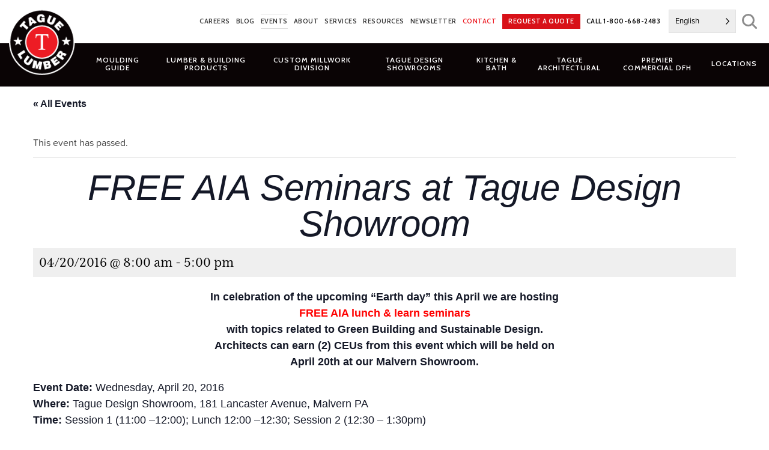

--- FILE ---
content_type: application/javascript; charset=UTF-8
request_url: https://www.taguelumber.com/wp-content/cache/min/1/wp-content/plugins/events-calendar-pro/build/js/views/week-multiday-toggle.js?ver=1765475440
body_size: 226
content:
tribe.events=tribe.events||{},tribe.events.views=tribe.events.views||{},tribe.events.views.weekMultidayToggle={},function(e,t){"use strict";var n=e(document);t.selectors={weekMultidayRow:'[data-js="tribe-events-pro-week-multiday-events-row"]',weekMultidayToggleButton:'[data-js="tribe-events-pro-week-multiday-toggle-button"]',weekMultidayToggleButtonOpenClass:".tribe-events-pro-week-grid__multiday-toggle-button--open",weekMultidayMoreButtonWrapper:'[data-js="tribe-events-pro-week-multiday-more-events-wrapper"]',weekMultidayMoreButton:'[data-js="tribe-events-pro-week-multiday-more-events"]',tribeCommonA11yHiddenClass:".tribe-common-a11y-hidden"},t.toggleMultidayEvents=function(n){var o=n.data.toggleButton,i=n.data.togglesAndContainers;"true"===o.attr("aria-expanded")?(tribe.events.views.accordion.closeAccordion(o,e("")),o.removeClass(t.selectors.weekMultidayToggleButtonOpenClass.className())):(tribe.events.views.accordion.openAccordion(o,e("")),o.addClass(t.selectors.weekMultidayToggleButtonOpenClass.className())),i.forEach((function(e){var n=e.headerWrapper,o=e.header,i=e.content;"true"===o.attr("aria-expanded")?(tribe.events.views.accordion.closeAccordion(o,i),n.removeClass(t.selectors.tribeCommonA11yHiddenClass.className())):(tribe.events.views.accordion.openAccordion(o,i),n.addClass(t.selectors.tribeCommonA11yHiddenClass.className()))}))},t.getTogglesAndContainers=function(e,n){var o=[];return n.forEach((function(n){var i=e.find("#"+n),s=i.siblings(t.selectors.weekMultidayMoreButtonWrapper),r=s.find(t.selectors.weekMultidayMoreButton);o.push({headerWrapper:s,header:r,content:i})})),o},t.initToggle=function(e){var n=e.find(t.selectors.weekMultidayRow),o=n.find(t.selectors.weekMultidayToggleButton),i=o.attr("aria-controls").split(" "),s=t.getTogglesAndContainers(n,i);o.on("click",{toggleButton:o,togglesAndContainers:s},t.toggleMultidayEvents),s.forEach((function(e){e.header.on("click",{toggleButton:o,togglesAndContainers:s},t.toggleMultidayEvents)}))},t.deinitToggle=function(n){var o=n.find(t.selectors.weekMultidayRow);o.find(t.selectors.weekMultidayToggleButton).off("click",t.toggleMultidayEvents),o.find(t.selectors.weekMultidayMoreButton).each((function(n,o){e(o).off("click",t.toggleMultidayEvents)}))},t.deinit=function(e,n,o){var i=e.data.container;t.deinitToggle(i),i.off("beforeAjaxSuccess.tribeEvents",t.deinit)},t.init=function(e,n,o,i){o.find(t.selectors.weekMultidayToggleButton).length&&(t.initToggle(o),o.on("beforeAjaxSuccess.tribeEvents",{container:o},t.deinit))},t.ready=function(){n.on("afterSetup.tribeEvents",tribe.events.views.manager.selectors.container,t.init)},e(t.ready)}(jQuery,tribe.events.views.weekMultidayToggle),window.tec=window.tec||{},window.tec.eventsPro=window.tec.eventsPro||{},window.tec.eventsPro.views=window.tec.eventsPro.views||{},window.tec.eventsPro.views.weekMultidayToggle={}